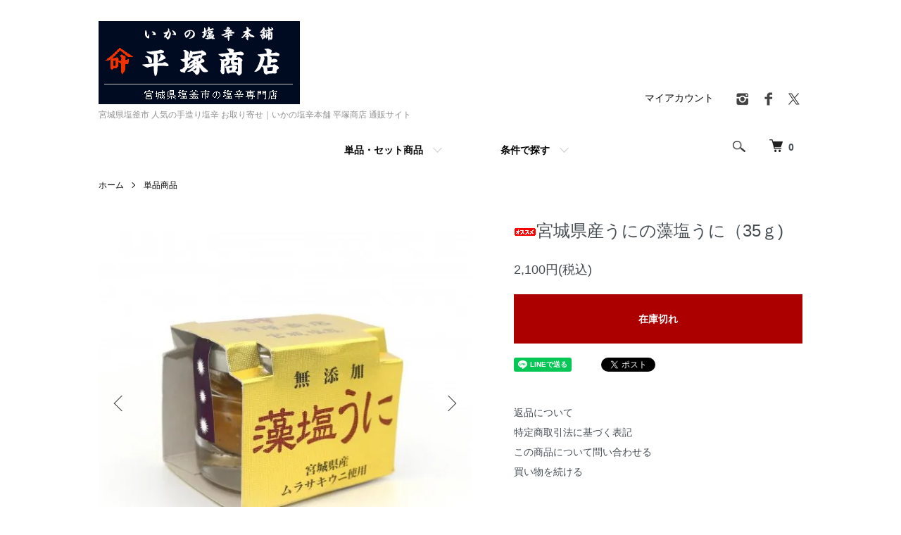

--- FILE ---
content_type: text/html; charset=EUC-JP
request_url: https://ikanoshiokara-honpo-net.shop/?pid=176066461
body_size: 9377
content:
<!DOCTYPE html PUBLIC "-//W3C//DTD XHTML 1.0 Transitional//EN" "http://www.w3.org/TR/xhtml1/DTD/xhtml1-transitional.dtd">
<html xmlns:og="http://ogp.me/ns#" xmlns:fb="http://www.facebook.com/2008/fbml" xmlns:mixi="http://mixi-platform.com/ns#" xmlns="http://www.w3.org/1999/xhtml" xml:lang="ja" lang="ja" dir="ltr">
<head>
<meta http-equiv="content-type" content="text/html; charset=euc-jp" />
<meta http-equiv="X-UA-Compatible" content="IE=edge,chrome=1" />
<meta name="viewport" content="width=device-width,initial-scale=1">
<title>藻塩うに　塩竈の藻塩使用</title>
<meta name="Keywords" content="無添加,藻塩,塩うに,塩竈の藻塩,宮城県塩竈市,いかの塩辛,平塚商店," />
<meta name="Description" content="宮城県塩釜市の塩辛専門店が造る塩うに" />
<meta name="Author" content="" />
<meta name="Copyright" content="GMOペパボ" />
<meta http-equiv="content-style-type" content="text/css" />
<meta http-equiv="content-script-type" content="text/javascript" />
<link rel="stylesheet" href="https://ikanoshiokara-honpo-net.shop/css/framework/colormekit.css" type="text/css" />
<link rel="stylesheet" href="https://ikanoshiokara-honpo-net.shop/css/framework/colormekit-responsive.css" type="text/css" />
<link rel="stylesheet" href="https://img21.shop-pro.jp/PA01501/817/css/2/index.css?cmsp_timestamp=20230818112823" type="text/css" />
<link rel="stylesheet" href="https://img21.shop-pro.jp/PA01501/817/css/2/product.css?cmsp_timestamp=20230818112823" type="text/css" />

<link rel="alternate" type="application/rss+xml" title="rss" href="https://ikanoshiokara-honpo-net.shop/?mode=rss" />
<script type="text/javascript" src="//ajax.googleapis.com/ajax/libs/jquery/1.7.2/jquery.min.js" ></script>
<meta property="og:title" content="藻塩うに　塩竈の藻塩使用" />
<meta property="og:description" content="宮城県塩釜市の塩辛専門店が造る塩うに" />
<meta property="og:url" content="https://ikanoshiokara-honpo-net.shop?pid=176066461" />
<meta property="og:site_name" content="宮城県塩釜市 人気の手造り塩辛 お取り寄せ｜いかの塩辛本舗 平塚商店 通販サイト" />
<meta property="og:image" content="https://img21.shop-pro.jp/PA01501/817/product/176066461.jpg?cmsp_timestamp=20230722141115"/>
<script>
  var Colorme = {"page":"product","shop":{"account_id":"PA01501817","title":"\u5bae\u57ce\u770c\u5869\u91dc\u5e02 \u4eba\u6c17\u306e\u624b\u9020\u308a\u5869\u8f9b \u304a\u53d6\u308a\u5bc4\u305b\uff5c\u3044\u304b\u306e\u5869\u8f9b\u672c\u8217 \u5e73\u585a\u5546\u5e97 \u901a\u8ca9\u30b5\u30a4\u30c8"},"basket":{"total_price":0,"items":[]},"customer":{"id":null},"inventory_control":"product","product":{"shop_uid":"PA01501817","id":176066461,"name":"\u5bae\u57ce\u770c\u7523\u3046\u306b\u306e\u85fb\u5869\u3046\u306b\uff0835\uff47)","model_number":"","stock_num":0,"sales_price":2100,"sales_price_including_tax":2100,"variants":[],"category":{"id_big":2876203,"id_small":0},"groups":[],"members_price":2100,"members_price_including_tax":2100}};

  (function() {
    function insertScriptTags() {
      var scriptTagDetails = [];
      var entry = document.getElementsByTagName('script')[0];

      scriptTagDetails.forEach(function(tagDetail) {
        var script = document.createElement('script');

        script.type = 'text/javascript';
        script.src = tagDetail.src;
        script.async = true;

        if( tagDetail.integrity ) {
          script.integrity = tagDetail.integrity;
          script.setAttribute('crossorigin', 'anonymous');
        }

        entry.parentNode.insertBefore(script, entry);
      })
    }

    window.addEventListener('load', insertScriptTags, false);
  })();
</script>
<script async src="https://zen.one/analytics.js"></script>
</head>
<body>
<meta name="colorme-acc-payload" content="?st=1&pt=10029&ut=176066461&at=PA01501817&v=20260114150100&re=&cn=43fa8cfa100e376b7b922ea08c205019" width="1" height="1" alt="" /><script>!function(){"use strict";Array.prototype.slice.call(document.getElementsByTagName("script")).filter((function(t){return t.src&&t.src.match(new RegExp("dist/acc-track.js$"))})).forEach((function(t){return document.body.removeChild(t)})),function t(c){var r=arguments.length>1&&void 0!==arguments[1]?arguments[1]:0;if(!(r>=c.length)){var e=document.createElement("script");e.onerror=function(){return t(c,r+1)},e.src="https://"+c[r]+"/dist/acc-track.js?rev=3",document.body.appendChild(e)}}(["acclog001.shop-pro.jp","acclog002.shop-pro.jp"])}();</script><script src="https://img.shop-pro.jp/tmpl_js/86/jquery.tile.js"></script>
<script src="https://img.shop-pro.jp/tmpl_js/86/jquery.skOuterClick.js"></script>


<div class="l-header">
  <div class="l-header-main u-container">
    <div class="l-header-main__in">
      <div class="l-header-logo">
        <h1 class="l-header-logo__img">
          <a href="https://ikanoshiokara-honpo-net.shop/"><img src="https://img21.shop-pro.jp/PA01501/817/PA01501817.png?cmsp_timestamp=20251027142948" alt="宮城県塩釜市 人気の手造り塩辛 お取り寄せ｜いかの塩辛本舗 平塚商店 通販サイト" /></a>
        </h1>
                  <p class="l-header-logo__txt">
            宮城県塩釜市 人気の手造り塩辛 お取り寄せ｜いかの塩辛本舗 平塚商店 通販サイト
          </p>
              </div>
      <div class="l-header-search">
        <button class="l-header-search__btn js-mega-menu-btn js-search-btn">
          <img src="https://img.shop-pro.jp/tmpl_img/86/icon-search.png" alt="検索" />
        </button>
        <div class="l-header-search__contents js-mega-menu-contents">
          <div class="l-header-search__box">
            <form action="https://ikanoshiokara-honpo-net.shop/" method="GET" class="l-header-search__form">
              <input type="hidden" name="mode" value="srh" />
              <div class="l-header-search__input">
                <input type="text" name="keyword" placeholder="商品検索" />
              </div>
              <button class="l-header-search__submit" type="submit">
                <img src="https://img.shop-pro.jp/tmpl_img/86/icon-search.png" alt="送信" />
              </button>
            </form>
            <button class="l-header-search__close js-search-close" type="submit" aria-label="閉じる">
              <span></span>
              <span></span>
            </button>
          </div>
        </div>
        <div class="l-header-cart">
          <a href="https://ikanoshiokara-honpo-net.shop/cart/proxy/basket?shop_id=PA01501817&shop_domain=ikanoshiokara-honpo-net.shop">
            <img src="https://img.shop-pro.jp/tmpl_img/86/icon-cart.png" alt="カートを見る" />
            <span class="p-global-header__cart-count">
              0
            </span>
          </a>
        </div>
      </div>
      <button class="l-menu-btn js-navi-open" aria-label="メニュー">
        <span></span>
        <span></span>
      </button>
    </div>
    <div class="l-main-navi">
      <div class="l-main-navi__in">
        <ul class="l-main-navi-list">
                              <li class="l-main-navi-list__item">
            <div class="l-main-navi-list__ttl">
              単品・セット商品
            </div>
            <button class="l-main-navi-list__link js-mega-menu-btn">
              単品・セット商品
            </button>
            <div class="l-mega-menu js-mega-menu-contents">
              <ul class="l-mega-menu-list">
                                <li class="l-mega-menu-list__item">
                  <a class="l-mega-menu-list__link" href="https://ikanoshiokara-honpo-net.shop/?mode=cate&cbid=2876203&csid=0">
                    単品商品
                  </a>
                </li>
                                                    <li class="l-mega-menu-list__item">
                  <a class="l-mega-menu-list__link" href="https://ikanoshiokara-honpo-net.shop/?mode=cate&cbid=2876204&csid=0">
                    塩辛セット
                  </a>
                </li>
                                                    <li class="l-mega-menu-list__item">
                  <a class="l-mega-menu-list__link" href="https://ikanoshiokara-honpo-net.shop/?mode=cate&cbid=2876205&csid=0">
                    おすすめセット
                  </a>
                </li>
                                                    <li class="l-mega-menu-list__item">
                  <a class="l-mega-menu-list__link" href="https://ikanoshiokara-honpo-net.shop/?mode=cate&cbid=2877603&csid=0">
                    特選セット
                  </a>
                </li>
                                                    <li class="l-mega-menu-list__item">
                  <a class="l-mega-menu-list__link" href="https://ikanoshiokara-honpo-net.shop/?mode=cate&cbid=2877604&csid=0">
                    その他のセット
                  </a>
                </li>
                              </ul>
            </div>
          </li>
                                                  <li class="l-main-navi-list__item">
            <div class="l-main-navi-list__ttl">
              条件で探す
            </div>
            <button class="l-main-navi-list__link js-mega-menu-btn">
              条件で探す
            </button>
            <div class="l-mega-menu js-mega-menu-contents">
              <ul class="l-mega-menu-list">
                                <li class="l-mega-menu-list__item">
                  <a class="l-mega-menu-list__link" href="https://ikanoshiokara-honpo-net.shop/?mode=grp&gid=3011825">
                    170ｇのセット
                  </a>
                </li>
                                                    <li class="l-mega-menu-list__item">
                  <a class="l-mega-menu-list__link" href="https://ikanoshiokara-honpo-net.shop/?mode=grp&gid=3011821">
                    80ｇのセット
                  </a>
                </li>
                                                    <li class="l-mega-menu-list__item">
                  <a class="l-mega-menu-list__link" href="https://ikanoshiokara-honpo-net.shop/?mode=grp&gid=2894408">
                    ほや塩辛入りのセット
                  </a>
                </li>
                                                    <li class="l-mega-menu-list__item">
                  <a class="l-mega-menu-list__link" href="https://ikanoshiokara-honpo-net.shop/?mode=grp&gid=2894409">
                    うにいか入りのセット
                  </a>
                </li>
                              </ul>
            </div>
          </li>
                                      </ul>
        <div class="l-help-navi-box">
          <ul class="l-help-navi-list">
            <li class="l-help-navi-list__item">
              <a class="l-help-navi-list__link" href="https://ikanoshiokara-honpo-net.shop/?mode=myaccount">マイアカウント</a>
            </li>
                      </ul>
                    <ul class="l-sns-navi-list u-opa">
                        <li class="l-sns-navi-list__item">
              <a href="https://instagram.com/hiratsukashouten" target="_blank">
                <i class="icon-lg-b icon-instagram" aria-label="instagram"></i>
              </a>
            </li>
                                    <li class="l-sns-navi-list__item">
              <a href="https://facebook.com/hiratsukashouten" target="_blank">
                <i class="icon-lg-b icon-facebook" aria-label="Facebook"></i>
              </a>
            </li>
                                    <li class="l-sns-navi-list__item">
              <a href="https://twitter.com/HiratsukaStore" target="_blank">
                <i class="icon-lg-b icon-twitter" aria-label="Twitter"></i>
              </a>
            </li>
                                    <!-- <li class="l-sns-navi-list__item">
              <a href="" target="_blank">
                <i class="icon-lg-b icon-pinterest" aria-label="pinterest"></i>
              </a>
            </li> -->
          </ul>
                  </div>
      </div>
    </div>
    <div class="l-main-navi-overlay js-navi-close"></div>
  </div>
</div>

<div class="l-main product">
  <link href="https://img.shop-pro.jp/tmpl_js/86/slick.css" rel="stylesheet" type="text/css">
<link href="https://img.shop-pro.jp/tmpl_js/86/slick-theme.css" rel="stylesheet" type="text/css">

<div class="p-product">
  
  <div class="c-breadcrumbs u-container">
    <ul class="c-breadcrumbs-list">
      <li class="c-breadcrumbs-list__item">
        <a href="https://ikanoshiokara-honpo-net.shop/">
          ホーム
        </a>
      </li>
            <li class="c-breadcrumbs-list__item">
        <a href="?mode=cate&cbid=2876203&csid=0">
          単品商品
        </a>
      </li>
                </ul>
  </div>
  
    <div class="p-product u-container">
    <form name="product_form" method="post" action="https://ikanoshiokara-honpo-net.shop/cart/proxy/basket/items/add">
      <div class="p-product-main">
        
        <div class="p-product-img">
          <div class="p-product-img__main js-images-slider">
            <div class="p-product-img__main-item">
                            <img src="https://img21.shop-pro.jp/PA01501/817/product/176066461.jpg?cmsp_timestamp=20230722141115" alt="" />
                          </div>
                                                    <div class="p-product-img__main-item">
                <img src="https://img21.shop-pro.jp/PA01501/817/product/176066461_o1.jpg?cmsp_timestamp=20230722141115" alt="" />
              </div>
                                                      <div class="p-product-img__main-item">
                <img src="https://img21.shop-pro.jp/PA01501/817/product/176066461_o2.jpg?cmsp_timestamp=20230722141115" alt="" />
              </div>
                                                                                                                                                                                                                                                                                                                                                                                                                                                                                                                                                                                                                                                                                                                                                                                                                                                                                                                                                                                                                                                                                                                                                                                                                                                                                                                      </div>
                    <div class="p-product-img__thumb">
            <div class="u-overflow-slide">
              <ul class="p-product-thumb-list">
                                <li class="p-product-thumb-list__item">
                  <div class="p-product-thumb-list__img">
                    <img src="https://img21.shop-pro.jp/PA01501/817/product/176066461.jpg?cmsp_timestamp=20230722141115" alt="" />
                  </div>
                </li>
                                                                    <li class="p-product-thumb-list__item">
                    <div class="p-product-thumb-list__img">
                      <img src="https://img21.shop-pro.jp/PA01501/817/product/176066461_o1.jpg?cmsp_timestamp=20230722141115" alt="" />
                    </div>
                  </li>
                                                                      <li class="p-product-thumb-list__item">
                    <div class="p-product-thumb-list__img">
                      <img src="https://img21.shop-pro.jp/PA01501/817/product/176066461_o2.jpg?cmsp_timestamp=20230722141115" alt="" />
                    </div>
                  </li>
                                                                                                                                                                                                                                                                                                                                                                                                                                                                                                                                                                                                                                                                                                                                                                                                                                                                                                                                                                                                                                                                                                                                                                                                                                                                                                                                                                                                                                                                                                                                                                                                                                                                                                              </ul>
            </div>
          </div>
                  </div>
        
        
        <div class="p-product-info">
          <h2 class="p-product-info__ttl">
            <img class='new_mark_img1' src='https://img.shop-pro.jp/img/new/icons29.gif' style='border:none;display:inline;margin:0px;padding:0px;width:auto;' />宮城県産うにの藻塩うに（35ｇ)
          </h2>
          
          <div class="p-product-info__id">
            
          </div>
          
          
          <div class="p-product-price">
                        <div class="p-product-price__sell">
              2,100円(税込)
            </div>
                                              </div>
          
          
                    
          
                    
          
          <div class="p-product-form">
                        <div class="p-product-form-btn">
              <div class="p-product-form-btn__cart">
                                                <button class="c-btn-cart is-soldout" type="button" disabled="disabled">
                    在庫切れ
                  </button>
                                                          </div>
            </div>
          </div>
          
          
          <ul class="p-product-sns-list">
            <li class="p-product-sns-list__item">
              <div class="line-it-button" data-lang="ja" data-type="share-a" data-ver="3"
                         data-color="default" data-size="small" data-count="false" style="display: none;"></div>
                       <script src="https://www.line-website.com/social-plugins/js/thirdparty/loader.min.js" async="async" defer="defer"></script>
            </li>
            <li class="p-product-sns-list__item">
              
            </li>
            <li class="p-product-sns-list__item">
              <a href="https://twitter.com/share" class="twitter-share-button" data-url="https://ikanoshiokara-honpo-net.shop/?pid=176066461" data-text="" data-lang="ja" >ツイート</a>
<script charset="utf-8">!function(d,s,id){var js,fjs=d.getElementsByTagName(s)[0],p=/^http:/.test(d.location)?'http':'https';if(!d.getElementById(id)){js=d.createElement(s);js.id=id;js.src=p+'://platform.twitter.com/widgets.js';fjs.parentNode.insertBefore(js,fjs);}}(document, 'script', 'twitter-wjs');</script>
            </li>
          </ul>
          
          <ul class="p-product-link-list">
            <li class="p-product-link-list__item">
              <a href="https://ikanoshiokara-honpo-net.shop/?mode=sk#return">返品について</a>
            </li>
            <li class="p-product-link-list__item">
              <a href="https://ikanoshiokara-honpo-net.shop/?mode=sk#info">特定商取引法に基づく表記</a>
            </li>
                        <li class="p-product-link-list__item">
              <a href="https://siokarahonpo.shop-pro.jp/customer/products/176066461/inquiries/new">この商品について問い合わせる</a>
            </li>
            <li class="p-product-link-list__item">
              <a href="https://ikanoshiokara-honpo-net.shop/?mode=cate&cbid=2876203&csid=0">買い物を続ける</a>
            </li>
          </ul>
        </div>
      </div>
      
      <div class="p-product-detail">
        
        <div class="p-product-explain">
          <h3 class="p-product__ttl">
            商品説明
          </h3>
          <div class="p-product-explain__body">
            ムラサキうに(宮城県産)と塩竃の藻塩を使用した塩うにです。<br />
塩分濃度は海水とほぼ同じなので、生感覚でお召し上がりいただけます。<br />
身が揃ったものを選別していますが、ミョウバンを使用していませんので、身が崩れている場合があります。<br />
うに1.5個分相当量が入っています。<br />
(煮切った清酒を使用しておりますのでアルコール分は含まれていません。)<br />
<br />
●内容量：35ｇ<br />
●原材料：ムラサキうに(宮城県産)、食塩、清酒<br />
●保存方法：要冷凍(－18℃以下)　解凍後はお早めにお召し上がりください
          </div>
        </div>
        
        <div class="p-product-other">
          
                    
          
                    <div class="p-product-review">
            <h3 class="p-product__ttl">
              レビュー
            </h3>
                        <div class="p-product-review__btn">
              <a href="https://ikanoshiokara-honpo-net.shop/customer/products/176066461/reviews/new" class="c-btn is-arrow">
                レビューを書く
              </a>
            </div>
          </div>
                    
        </div>
      </div>
      <input type="hidden" name="user_hash" value="0c93c3cab3777c12a4d1125ffa95fa68"><input type="hidden" name="members_hash" value="0c93c3cab3777c12a4d1125ffa95fa68"><input type="hidden" name="shop_id" value="PA01501817"><input type="hidden" name="product_id" value="176066461"><input type="hidden" name="members_id" value=""><input type="hidden" name="back_url" value="https://ikanoshiokara-honpo-net.shop/?pid=176066461"><input type="hidden" name="reference_token" value="5044ee24e8344dc89310f2f0acf86de3"><input type="hidden" name="shop_domain" value="ikanoshiokara-honpo-net.shop">
    </form>
  </div>

<script src="https://img.shop-pro.jp/tmpl_js/86/slick.min.js"></script>

<script type="text/javascript">
$(document).on("ready", function() {
  var slider = ".js-images-slider";
  var thumbnailItem = ".p-product-thumb-list__item";

  $(thumbnailItem).each(function() {
    var index = $(thumbnailItem).index(this);
    $(this).attr("data-index",index);
  });

  $(slider).on('init',function(slick) {
    var index = $(".slide-item.slick-slide.slick-current").attr("data-slick-index");
    $(thumbnailItem+'[data-index="'+index+'"]').addClass("is-current");
  });

  $(slider).slick( {
    autoplay: false,
    arrows: true,
    infinite: true
  });

  $(thumbnailItem).on('click',function() {
    var index = $(this).attr("data-index");
    $(slider).slick("slickGoTo",index,false);
  });

  $(slider).on('beforeChange',function(event,slick, currentSlide,nextSlide){
    $(thumbnailItem).each(function() {
      $(this).removeClass("is-current");
    });
    $(thumbnailItem+'[data-index="'+nextSlide+'"]').addClass("is-current");
  });
});
</script></div>

<div class="l-bottom u-container">
        <div class="p-shop-info">
    
        
    
        <div class="u-contents-s">
      <div class="p-calendar">
        <h2 class="c-ttl-sub">
         
      </div>
    </div>
        
  </div>
  <div class="p-shopguide u-contents-s">
    <h2 class="u-visually-hidden">
      ショッピングガイド
    </h2>
    <div class="p-shopguide-wrap">
            <div class="p-shopguide-column">
        <div class="p-shopguide-box js-matchHeight">
          <div class="p-shopguide-head">
            <div class="p-shopguide__icon">
              <img src="https://img.shop-pro.jp/tmpl_img/86/shopguide-icon-shipping.png" alt="" />
            </div>
            <h3 class="c-ttl-sub">
             配送・送料について
              <span class="c-ttl-sub__ja"> 　</span>
            </h3>
          </div>
          <dl class="p-shopguide-txt">
                        <dt class="p-shopguide__ttl">
              クール宅急便 
            </dt>
							<a href="https://www.kuronekoyamato.co.jp/ytc/customer/send/services/cool/" target="_blank"><img src="https://www.kuronekoyamato.co.jp/banner/banner10.gif" width="120" height="33" border="0" alt="ヤマト運輸のクール宅急便"></a>
						<br><br>
            <dd class="p-shopguide__body">
                            土日祝日は出荷業務のみお休みです。<br />
<br />
サイズ/重量<br />
～80/～5㎏<br />
北海道：1,424円<br />
東北・関東・信越：1,049円<br />
北陸・中部：1,168円<br />
関西：1,296円<br />
中国：1,553円<br />
四国：1,672円<br />
九州：1,848円<br />
沖縄：2,371円<br />
（15,000円以のご購入で送料サービス）
            </dd>
                      </dl>
        </div>
      </div>
            <div class="p-shopguide-column">
        <div class="p-shopguide-box js-matchHeight">
          <div class="p-shopguide-head">
            <div class="p-shopguide__icon">
              <img src="https://img.shop-pro.jp/tmpl_img/86/shopguide-icon-return.png" alt="" />           
 </div>
            <h3 class="c-ttl-sub">
              返品について
              <span class="c-ttl-sub__ja">　</span>
            </h3>
          </div>
          <dl class="p-shopguide-txt">
                        <dt class="p-shopguide__ttl">
              不良品
            </dt>
            <dd class="p-shopguide__body">
              商品の性質上、お客様の都合による返品・交換は原則的に受付けておりません。<br />
万一、配送中の破損や不良品・ご注文と違う商品が届いた場合は弊社までご連絡ください。<br />
不良品・当社の商品の間違えの場合は弊社へクール便着払いにて商品をご返送ください。<br />
送料・手数料ともに弊社負担で正しい商品を早急にご送付致します。
            </dd>
                                    <dt class="p-shopguide__ttl">
              返品期限
            </dt>
            <dd class="p-shopguide__body">
              ご購入後7日以内にご連絡ください。
            </dd>
                                    <dt class="p-shopguide__ttl">
              返品送料
            </dt>
            <dd class="p-shopguide__body">
              商品の性質上、お客様の都合による返品・交換は原則的に受付けておりません。<br />
万一、配送中の破損や不良品・ご注文と違う商品が届いた場合は弊社までご連絡ください。<br />
不良品・当社の商品の間違えの場合は弊社へクール便着払いにて商品をご返送ください。<br />
送料・手数料ともに弊社負担で正しい商品を早急にご送付致します。
            </dd>
                      </dl>
        </div>
      </div>
            <div class="p-shopguide-column">
        <div class="p-shopguide-box js-matchHeight">
          <div class="p-shopguide-head">
            <div class="p-shopguide__icon">
              <img src="https://img.shop-pro.jp/tmpl_img/86/shopguide-icon-payment.png" alt="" />
            </div>
            <h3 class="c-ttl-sub">
              お支払いについて
              <span class="c-ttl-sub__ja">　</span>
            </h3>
          </div>
          <dl class="p-shopguide-txt">
                        <dt class="p-shopguide__ttl">
              クレジットカード決済
            </dt>
            <dd class="p-shopguide__body">
                                          <div class="p-shopguide__img">
                <img class='payment_img' src='https://img.shop-pro.jp/common/card2.gif'><img class='payment_img' src='https://img.shop-pro.jp/common/card6.gif'><img class='payment_img' src='https://img.shop-pro.jp/common/card18.gif'><img class='payment_img' src='https://img.shop-pro.jp/common/card0.gif'><img class='payment_img' src='https://img.shop-pro.jp/common/card9.gif'>
              </div>
                            VISA/MASTER/DINERS /JCB/AMEX<br />

            </dd>
                        <dt class="p-shopguide__ttl">
              Amazon Pay
            </dt>
            <dd class="p-shopguide__body">
                                          Amazonのアカウントに登録された配送先や支払い方法を利用して決済できます。
            </dd>
                        <dt class="p-shopguide__ttl">
              【前払】コンビニ決済
            </dt>
            <dd class="p-shopguide__body">
                                          <span style="color:#ff0000; ">※前払い（お支払い確認後、発送）</span><br />
※決済手数料・・・220円<br />
<img src="https://img21.shop-pro.jp/PA01501/817/etc_base64/bG9nb19mYW1pbHltYXJ0X2xhcmdl.gif?cmsp_timestamp=20230810101846"width="40" height="40"><img src="https://img21.shop-pro.jp/PA01501/817/etc_base64/bG9nb19sYXdzb25fbGFyZ2U.gif?cmsp_timestamp=20230810101846"width="40" height="40"><img src="https://img21.shop-pro.jp/PA01501/817/etc_base64/bG9nb19zZWljb19sYXJnZQ.gif?cmsp_timestamp=20230810101846"width="40" height="40"><img src="https://img21.shop-pro.jp/PA01501/817/etc_base64/bG9nb19taW5pc3RvcF9sYXJnZQ.gif?cmsp_timestamp=20230810101846"width="40" height="40"><br />
ファミリーマート/ローソン/セイコーマート/ミニストップ がご利用いただけます。<br />
ご注文完了後、メールにてお支払いに必要な番号等が送信されます。<br />
上記のコンビニ備え付けの専用端末で払込票を発券後、レジにてお支払いください。<br />
お支払い期限はご注文より7日です。お届け希望日がある場合は指定日の2日前までにお支払いください。<br />
また、コンビニ店頭では現金払いのみお使いいただけます。
            </dd>
                        <dt class="p-shopguide__ttl">
              代金引換
            </dt>
            <dd class="p-shopguide__body">
                                          ※代金引換手数料・・・<br />
1万円未満 ：330円<br />
1万円以上～3万円未満 ：440円<br />
3万円以上～10万円未満 ：660円<br />
10万円以上～30万円まで ：1,100円<br />
<br />
商品到着時に配達員に代金をお支払ください。<br />
代金引換時には、現金の他、クレジットカード、電子マネーでのお支払いが可能です。<br />
詳細は下記をご覧ください。<br />
<br />
<img src=https://img21.shop-pro.jp/PA01501/817/etc_base64/wvC13srYpbOl7KWvpcg.png?cmsp_timestamp=20230721134733" alt="宅急便コレクト" /><br />
<br />
代金引換時カード払い・・・<br />
国際ブランド「VISA」「Mastercard」「JCB」「DINERS」「AMEX」をはじめ、国内の主要クレジットカードに対応<br />
<br />
代金引換時電子マネー払い・・・<br />
Suica（スイカ）、nanaco（ナナコ）やWAON（ワオン）を含めた電子マネー12ブランドに対応
            </dd>
                        <dt class="p-shopguide__ttl">
              銀行振込【前払】
            </dt>
            <dd class="p-shopguide__body">
                                          <span style="color:#ff0000; ">※前払い（お支払い確認後、発送）</span><br />
お届け日時指定の場合、前日までにご入金が確認できないとご希望に沿うことができません。<br />
※振込み手数料はお客様負担にてお願いいたします。<br />
																						▼振込先情報<br>【銀行名】七十七銀行<br>【支店名】塩釜支店<br>【口座種別】普通<br>【口座番号】5719640<br>【口座名義】平塚昭子（ヒラツカ　ショウコ）<br />
							
            </dd>
                      </dl>
        </div>
      </div>
          </div>
  </div>
</div>

<div class="l-footer">
  <div class="u-container">
    <div class="l-footer-main">
      <div class="l-footer-shopinfo">
        <div class="l-footer-shopinfo__logo">
          <a href="https://ikanoshiokara-honpo-net.shop/"><img src="https://img21.shop-pro.jp/PA01501/817/PA01501817.png?cmsp_timestamp=20251027142948" alt="宮城県塩釜市 人気の手造り塩辛 お取り寄せ｜いかの塩辛本舗 平塚商店 通販サイト" /></a>
        </div>
                <div class="l-footer-shopinfo__txt">
          宮城県塩釜市 人気の手造り塩辛 お取り寄せ｜いかの塩辛本舗 平塚商店 通販サイト
        </div>
                <ul class="l-footer-sns-list u-opa">
                    <li class="l-footer-sns-list__item">
            <a href="https://instagram.com/hiratsukashouten" target="_blank">
              <i class="icon-lg-b icon-instagram" aria-label="instagram"></i>
            </a>
          </li>
                              <li class="l-footer-sns-list__item">
            <a href="https://facebook.com/hiratsukashouten" target="_blank">
              <i class="icon-lg-b icon-facebook" aria-label="Facebook"></i>
            </a>
          </li>
                              <li class="l-footer-sns-list__item">
            <a href="https://twitter.com/HiratsukaStore" target="_blank">
              <i class="icon-lg-b icon-twitter" aria-label="Twitter"></i>
            </a>
          </li>
                              <!-- <li class="l-footer-sns-list__item">
            <a href="" target="_blank">
              <i class="icon-lg-b icon-pinterest" aria-label="pinterest"></i>
            </a>
          </li> -->
        </ul>
              </div>
      <div class="l-footer-navi">
        <ul class="l-footer-navi-list">
          <li class="l-footer-navi-list__item">
            <a class="l-footer-navi-list__link" href="https://ikanoshiokara-honpo-net.shop/">
              ホーム
            </a>
          </li>
          <li class="l-footer-navi-list__item">
            <a class="l-footer-navi-list__link" href="https://ikanoshiokara-honpo-net.shop/?mode=sk#delivery">
              配送・送料について
            </a>
          </li>
          <li class="l-footer-navi-list__item">
            <a class="l-footer-navi-list__link" href="https://ikanoshiokara-honpo-net.shop/?mode=sk#return">
              返品について
            </a>
          </li>
          <li class="l-footer-navi-list__item">
            <a class="l-footer-navi-list__link" href="https://ikanoshiokara-honpo-net.shop/?mode=sk#payment">
              支払い方法について
            </a>
          </li>
          <li class="l-footer-navi-list__item">
            <a class="l-footer-navi-list__link" href="https://ikanoshiokara-honpo-net.shop/?mode=sk#info">
              特定商取引法に基づく表記
            </a>
          </li>
          <li class="l-footer-navi-list__item">
            <a class="l-footer-navi-list__link" href="https://ikanoshiokara-honpo-net.shop/?mode=privacy">
              プライバシーポリシー
            </a>
          </li>
        </ul>
        <ul class="l-footer-navi-list">
                              <li class="l-footer-navi-list__item">
            <span class="l-footer-navi-list__link">
              <a href="https://ikanoshiokara-honpo-net.shop/?mode=rss">RSS</a> / <a href="https://ikanoshiokara-honpo-net.shop/?mode=atom">ATOM</a>
            </span>
          </li>
        </ul>
        <ul class="l-footer-navi-list">
          <li class="l-footer-navi-list__item">
            <a class="l-footer-navi-list__link" href="https://ikanoshiokara-honpo-net.shop/?mode=myaccount">
              マイアカウント
            </a>
          </li>
                    <li class="l-footer-navi-list__item">
                        <a class="l-footer-navi-list__link" href="https://ikanoshiokara-honpo-net.shop/cart/proxy/basket?shop_id=PA01501817&shop_domain=ikanoshiokara-honpo-net.shop">
              カートを見る
            </a>
                      </li>
          <li class="l-footer-navi-list__item">
            <a class="l-footer-navi-list__link" href="https://siokarahonpo.shop-pro.jp/customer/inquiries/new">
              お問い合わせ
            </a>
          </li>
        </ul>
      </div>
    </div>
  </div>
</div>
<div class="l-copyright">
  <div class="l-copyright__txt">
    &#169;2020 いかの塩辛本舗 平塚商店
  </div>
  <div class="l-copyright__logo">
    <a href="https://shop-pro.jp" target="_blank">Powered by<img src="https://img.shop-pro.jp/tmpl_img/86/powered.png" alt="カラーミーショップ" /></a>
  </div>
</div>

<script src="https://img.shop-pro.jp/tmpl_js/86/jquery.biggerlink.min.js"></script>
<script src="https://img.shop-pro.jp/tmpl_js/86/jquery.matchHeight-min.js"></script>
<script src="https://img.shop-pro.jp/tmpl_js/86/what-input.js"></script>

<script type="text/javascript">
$(document).ready(function() {
  //category search
  $(".js-mega-menu-btn").on("click",function() {
    if ($(this).hasClass("is-on")) {
      $(this).removeClass("is-on");
      $(this).next(".js-mega-menu-contents").fadeOut(200,"swing");
    } else {
      $(".js-mega-menu-btn").removeClass("is-on");
      $(".js-mega-menu-btn").next().fadeOut(200,"swing");
      $(this).addClass("is-on");
      $(this).next(".js-mega-menu-contents").fadeIn(200,"swing");
    }
  });
  $(".js-search-close").on('click',function() {
    $(".l-header-search__contents").fadeOut(200,"swing");
    $(".l-header-search__btn").removeClass("is-on");
  });
  $(".js-search-btn").on('click',function() {
    $(".l-main-navi").removeClass("is-open");
    $(".js-navi-open").removeClass("is-on");
  });

  //hamburger
  $(".js-navi-open,.js-navi-close").on('click',function() {
    $(".l-header-search__contents").fadeOut(200,"swing");
    $(".l-header-search__btn").removeClass("is-on");
    $(".l-header").toggleClass("is-open");
    $(".l-main-navi").toggleClass("is-open");
    $(".l-menu-btn").toggleClass("is-on");
    $(".l-main-navi-overlay").toggleClass("is-on");
  });
});
</script>

<script type="text/javascript">
$(document).ready(function() {
  var header = $(".l-header")
  var headerHeight = header.outerHeight()
  var navPos = $(".l-main-navi").offset().top

  $(window).on("load scroll", function() {
    var value = $(this).scrollTop();
    if ( value > navPos ) {
      $(".l-header").addClass("is-fixed");
      $(".l-main").css("margin-top", headerHeight);
    } else {
      $(".l-header").removeClass("is-fixed");
      $(".l-main").css("margin-top", '0');
    }
  });
  $(window).on("load resize", function() {
    if ($(window).width() < 1030) {
      $("body").css("margin-top", header.outerHeight());
    } else {
      $("body").css("margin-top", "");
    }
  });
});
</script>

<script type="text/javascript">
$(document).ready(function() {
  $(".js-bigger").biggerlink();
});
</script>

<script type="text/javascript">
$(document).ready(function() {
  $(".js-matchHeight").matchHeight();
});
</script>

<script>
  $(function () {
  function window_size_switch_func() {
    if($(window).width() >= 768) {
    // product option switch -> table
    $('#prd-opt-table').html($('.prd-opt-table').html());
    $('#prd-opt-table table').addClass('table table-bordered');
    $('#prd-opt-select').empty();
    } else {
    // product option switch -> select
    $('#prd-opt-table').empty();
    if($('#prd-opt-select > *').size() == 0) {
      $('#prd-opt-select').append($('.prd-opt-select').html());
    }
    }
  }
  window_size_switch_func();
  $(window).load(function () {
    $('.history-unit').tile();
  });
  $(window).resize(function () {
    window_size_switch_func();
    $('.history-unit').tile();
  });
  });
</script>
<span style="color:#999999"></span><span style="color:#999999"></span><p></p><p></p><script type="text/javascript" src="https://ikanoshiokara-honpo-net.shop/js/cart.js" ></script>
<script type="text/javascript" src="https://ikanoshiokara-honpo-net.shop/js/async_cart_in.js" ></script>
<script type="text/javascript" src="https://ikanoshiokara-honpo-net.shop/js/product_stock.js" ></script>
<script type="text/javascript" src="https://ikanoshiokara-honpo-net.shop/js/js.cookie.js" ></script>
<script type="text/javascript" src="https://ikanoshiokara-honpo-net.shop/js/favorite_button.js" ></script>
</body></html>